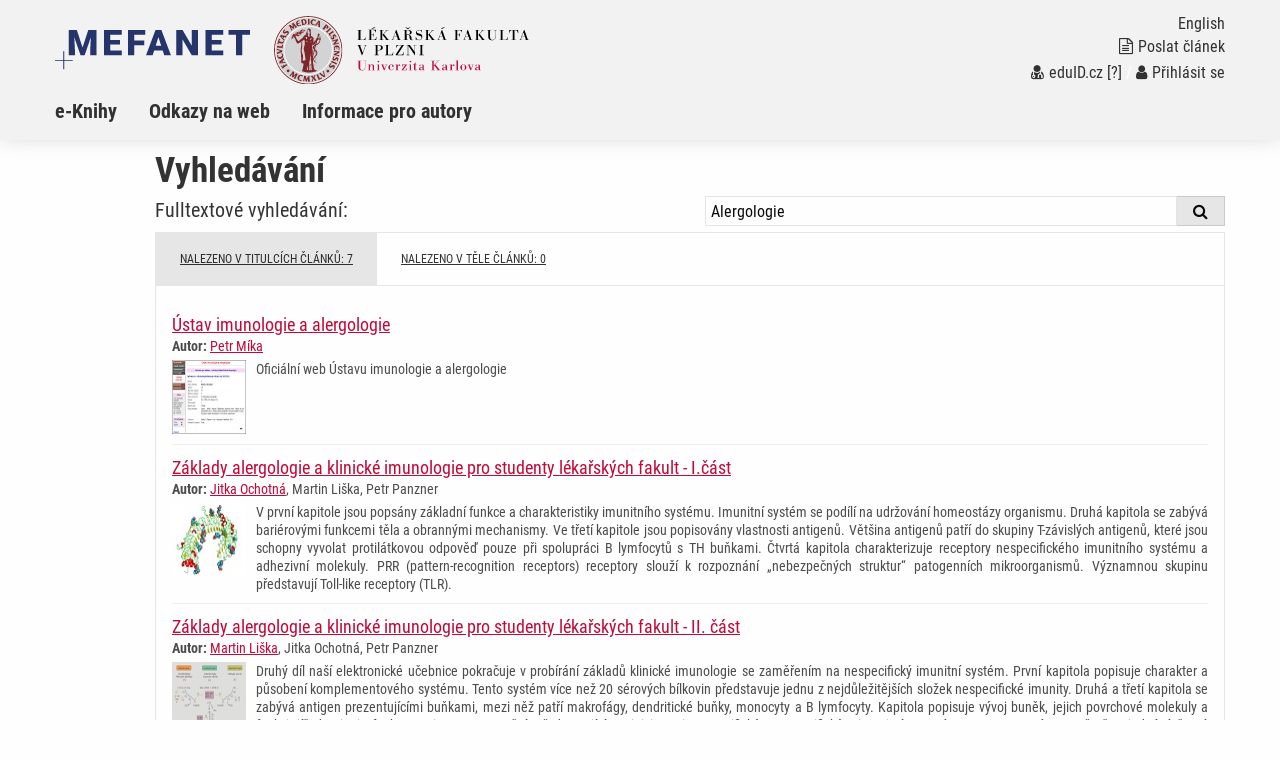

--- FILE ---
content_type: text/html; charset=UTF-8
request_url: https://mefanet.lfp.cuni.cz/index.php?f=vyhledavani&q=Alergologie
body_size: 6704
content:
<!DOCTYPE html>
<html class="no-js" lang="cs">
  <head>
  <title><div>Výukový portál Lékařské fakulty v Plzni</div>: Vyhledávání</title>
  <meta charset="utf-8" />
  <meta name="viewport" content="width=device-width, initial-scale=1.0" />
  <meta http-equiv="x-ua-compatible" content="ie=edge" />
  <meta name="robots" content="index,follow" />
  <meta name="description" content="Výukový portál pro mediky a studenty dalších zdravotnických a klinických oborů. Součást celonárodního meziuniverzitního projektu MEFANET. Podpora e-learningu, elektronických skript a využití moderních informačních technologií ve výuce budoucích lékařů a zdravotníků." />
  <meta name="keywords" content="telemedicína, e-learning, autorská díla, výuka na internetu, multimédia, učební pomůcky, učebnice, skripta, přednášky, prezentace" />
  <meta name="msapplication-TileColor" content="#ffc40d">
  <meta name="theme-color" content="#ffffff">

  <meta name="author" content="Výukový portál Lékařské fakulty v Plzni" />
  <meta name="copyright" content="XY University" />
  <meta name="DC.Identifier" content="(SCHEME=ISSN) 1801-6103" />
  <link rel="schema.DC" href="http://purl.org/dc/elements/1.1/" />
  <!-- specificka metadata -->
  <meta name="DC.Title" content="Vyhledávání" />
  <meta name="DC.Description" content="Výukový portál pro mediky a studenty dalších zdravotnických a klinických oborů. Součást celonárodního meziuniverzitního projektu MEFANET. Podpora e-learningu, elektronických skript a využití moderních informačních technologií ve výuce budoucích lékařů a zdravotníků." />
  <meta name="DC.Subject" content="telemedicína, e-learning, autorská díla, výuka na internetu, multimédia, učební pomůcky, učebnice, skripta, přednášky, prezentace" />
  <!-- specificka metadata -->
  <meta name="DC.Creator" content="XY University" />
  <meta name="DC.Subject" scheme="PHNK" content="medicína" />
  <meta name="DC.Subject" scheme="PHNK" content="lékařství" />
  <meta name="DC.Subject" scheme="PHNK" content="studium a výuka" />
  <meta name="DC.Subject" scheme="PHNK" content="multimédia" />
  <meta name="DC.Subject" scheme="MDT_MRF" content="61" />
  <meta name="DC.Subject" scheme="MDT_MRF" content="371.3" />
  <meta name="DC.Subject" scheme="MDT_MRF" content="004.032.6" />
  <meta name="DC.Subject" scheme="MDT_KON" content="61 - Lékařské vědy. Lékařství" />
  <meta name="DC.Subject" scheme="DDC_CON" content="610 - Medical sciences, medicine" />
  <meta name="DC.Description.abstract" content="Platforma LF pro zveřejňování elektronických verzí pedagogických děl a multimediálních materiálů pro podporu výuky, hlavní úlohou je zpřístupnění všech elektronických didaktických materiálů vytvářených na LF." />
  <meta name="DC.Publisher" content="XY University" />
  <meta name="DC.Type" scheme="DCMIType" content="InteractiveResource" />
  <meta name="DC.Format.medium" content="computerFile" />
  <meta name="DC.Identifier" content="https://mefanet.lfp.cuni.cz" />
  <meta name="DC.Identifier" scheme="URN" content="URN:NBN:cz-nk2006118" />
  <meta name="DC.Language" scheme="RFC3066" content="cze" />
  <meta name="DC.Language" scheme="RFC3066" content="eng" />
  <meta name="DC.Rights" content="XY University" />
  <link rel="stylesheet" href="css/app-plzen.css" />
  <link rel="stylesheet" href="css/base.css?v1" />
  <script src="js/jquery.min.js"></script>  
  <script src="js/foundation.min.js"></script>
  <script src="js/jquery.magnific-popup.min.js"></script>
  <script src="js/common.js"></script>
  <link rel="shortcut icon" type="image/x-icon" href="favicon.ico" />
  </head>
<body>

  <nav class="accessibility-navigation" id="accessibility-navigation">
    <a title="Skip to content" href="#main">Přejít k obsahu</a>
    <a title="Skip to navigation" href="#navigation">Přejít k navigaci</a>
  </nav>
<header class="header">

    <div class="grid-container">
      <div class="grid-x">
        <div class="small-6 medium-8 large-10 cell header__logo">
          <a href="index.php"><img class="logo-small float-left" src="img/logo-mefanet-small.svg" alt="Logo MEFANET"></a>
          <a href=""><img class="logo-faculty float-left" src="img/plzen/logo-faculty-cs.svg" alt="Logo LF"></a>
          <a href="index.php"><p class="float-left faculty-name show-for-medium"></a>
        </div>
        <div class="small-6 medium-4 large-2 cell">
          <div class="header__control text-right float-right show-for-medium">
            <a href="index-en.php"><p class="header__control--language">English</p></a> 
            <a href="index.php?f=poslat-clanek">
              <p class="header__control--language"><i class="fa fa-file-text-o" aria-hidden="true"></i>Poslat článek</p>
            </a>
            <p class="header__control--language white"><a href="https://mefanet.lfp.cuni.cz/Shibboleth.sso/Login?target=https://mefanet.lfp.cuni.cz/auth/do.php?oref=https://mefanet.lfp.cuni.cz/index.php?f=vyhledavani&amp;q=Alergologie" title="Přihlášení uživatelů sítě MEFANET a české akademické federace identit eduID.cz (bez nutnosti registrace)"><i class="fa fa-user-md" aria-hidden="true"></i>eduID.cz</a> <a href="http://www.mefanet.cz/index.php?pg=authentication-framework" title="Více informací o autentizačním rámci sítě MEFANET">[?]</a> /  <a href="index.php?f=vas-ucet"><i class="fa fa-user" aria-hidden="true"></i>Přihlásit se</a></a></p>
          </div>
        </div>
      </div>
    </div>
    <nav class="navigation">
      <div class="grid-container">
        <div class="grid-x">
          <div class="large-12 cell">
            <div class="title-bar" data-responsive-toggle="example-animated-menu" data-hide-for="medium">
              <div class="title-bar-left">
                <div class="title-bar-title"><div>Výukový portál Lékařské fakulty v Plzni</div></div>
              </div>
              <div class="title-bar-right">
                <button class="menu-icon" type="button" data-toggle></button>
                <div class="title-bar-title">Menu</div>
              </div>
            </div>
            <div class="top-bar" id="example-animated-menu">
              <div class="top-bar-left">
                <ul class="vertical medium-horizontal menu" data-responsive-menu="accordion medium-dropdown">
     <li><a title="e-Knihy" href="clanky.php?s=e-knihy" >e-Knihy</a></li>
     <li><a title="Odkazy na web" href="clanky.php?s=odkazy-na-web" >Odkazy na web</a></li>
     <li><a title="Informace pro autory" href="clanky.php?s=IpA" >Informace pro autory</a></li>

                  <div class="show-for-small-only">
                    <li><a href="index.php?f=poslat-clanek"><i class="fa fa-file-text-o" aria-hidden="true"></i>Poslat článek</a></li>
                    <li class="white links"><a href="https://mefanet.lfp.cuni.cz/Shibboleth.sso/Login?target=https://mefanet.lfp.cuni.cz/auth/do.php?oref=https://mefanet.lfp.cuni.cz/index.php?f=vyhledavani&amp;q=Alergologie" title="Přihlášení uživatelů sítě MEFANET a české akademické federace identit eduID.cz (bez nutnosti registrace)"><i class="fa fa-user-md" aria-hidden="true"></i>eduID.cz</a> <a href="http://www.mefanet.cz/index.php?pg=authentication-framework" title="Více informací o autentizačním rámci sítě MEFANET">[?]</a> /  <a href="index.php?f=vas-ucet"><i class="fa fa-user" aria-hidden="true"></i>Přihlásit se</a></a></li>
                    <li><a href="index-en.php">English</a></li>
                  </div>
                </ul>
              </div>
            </div>
          </div>
        </div>
      </div>
    </nav>
  </header>
  <div class="grid-container content" id="main" role="main"><div class="grid-x grid-padding-x">
<div class="large-11 large-offset-1 cell login__container">
<h1>Vyhledávání</h1>
  <form action="index.php?f=vyhledavani&amp;q=" method="post">
  <div class="grid-x grid-padding-x">
    <div class="medium-6 cell">
      <h5>Fulltextové vyhledávání:</h5>
    </div>
    <div class="medium-6 cell">
      <div class="article__list-filter--search">
        <input type="search" title="Fulltextové vyhledávání" placeholder="ZADEJTE 1 NEBO VÍCE SLOV" name="q" value="Alergologie" maxlength="60" />
        <button type="submit" class="input-group-label">
          <i class="fa fa-search"></i>
        </button>
      </div>
    </div>
  </div>
  </form>



  <ul class="tabs" data-tabs="" id="tabs-search" role="tablist">
    <li class="tabs-title is-active" role="presentation"><a href="#panel1" aria-selected="true" role="tab" class='body-text-color'>NALEZENO V TITULCÍCH ČLÁNKŮ: 7</a></li>
    <li class="tabs-title" role="presentation"><a href="#panel2" role="tab" class='body-text-color'>NALEZENO V TĚLE ČLÁNKŮ: 0</a></li>
  </ul>
  <div class="tabs-content" data-tabs-content="tabs-search">
    <div class="tabs-panel is-active" id="panel1" role="tabpanel" aria-labelledby="Founded in titles">
<div class="article__list-item">
<h2><a href="clanky.php?aid=169" title="Ústav imunologie a alergologie">Ústav imunologie a alergologie</a></h2>
<p class="article__list-author"><strong>Autor:</strong> <a href="autori.php?tid=3" title="Vypsat všechny články - Petr Míka">Petr Míka</a></p>
<div class="article__list-">
<img class="article__list-image" src="res/anot-ustav-imunologie-a-alergologie_50ae0e179ea3b.jpg" alt="anotační obrázek" />
<p>Oficiální web Ústavu imunologie a alergologie&nbsp;&nbsp;&nbsp;&nbsp;&nbsp;&nbsp;&nbsp;&nbsp;&nbsp;&nbsp;&nbsp;</p>
<p>&nbsp;&nbsp;&nbsp;&nbsp;&nbsp;&nbsp;&nbsp;&nbsp;&nbsp;&nbsp;&nbsp;&nbsp;&nbsp;&nbsp;&nbsp;&nbsp;&nbsp;&nbsp;&nbsp;&nbsp;&nbsp;&nbsp;&nbsp;&nbsp;&nbsp;&nbsp;&nbsp;&nbsp;&nbsp;&nbsp;&nbsp;&nbsp;&nbsp;&nbsp;&nbsp;&nbsp;&nbsp;&nbsp;&nbsp;&nbsp;&nbsp;&nbsp;&nbsp;&nbsp;&nbsp;&nbsp;&nbsp;&nbsp;&nbsp;&nbsp;&nbsp;&nbsp;&nbsp;&nbsp;&nbsp;&nbsp;&nbsp;&nbsp;&nbsp;&nbsp;&nbsp;&nbsp;&nbsp;&nbsp;&nbsp;&nbsp;&nbsp;&nbsp;&nbsp;&nbsp;&nbsp;&nbsp;&nbsp;&nbsp;&nbsp;&nbsp;&nbsp;&nbsp;&nbsp;&nbsp;&nbsp;&nbsp;&nbsp;&nbsp;&nbsp;&nbsp;&nbsp;&nbsp;&nbsp;&nbsp;&nbsp;&nbsp;&nbsp;&nbsp;&nbsp;&nbsp;&nbsp;&nbsp;&nbsp;&nbsp;&nbsp;&nbsp;&nbsp;&nbsp;&nbsp;&nbsp;&nbsp;&nbsp;&nbsp;&nbsp;&nbsp;&nbsp;&nbsp;&nbsp;&nbsp;&nbsp;&nbsp;&nbsp;&nbsp;&nbsp;&nbsp;&nbsp;&nbsp;&nbsp;&nbsp;&nbsp;&nbsp;&nbsp;&nbsp;&nbsp;&nbsp;&nbsp;&nbsp;&nbsp;&nbsp;&nbsp;&nbsp;&nbsp;&nbsp;&nbsp;&nbsp;&nbsp;&nbsp;&nbsp;&nbsp;&nbsp;&nbsp;&nbsp;&nbsp;&nbsp;&nbsp;&nbsp;&nbsp;&nbsp;&nbsp;&nbsp;&nbsp;</p>
<p>&nbsp;&nbsp;&nbsp;&nbsp;&nbsp;&nbsp;&nbsp;&nbsp;&nbsp;&nbsp;&nbsp;&nbsp;&nbsp;&nbsp;&nbsp;&nbsp;&nbsp;&nbsp;&nbsp;&nbsp;&nbsp;&nbsp;&nbsp;&nbsp;&nbsp;&nbsp;&nbsp;&nbsp;&nbsp;&nbsp;&nbsp;&nbsp;&nbsp;&nbsp;&nbsp;&nbsp;&nbsp;&nbsp;&nbsp;&nbsp;&nbsp;&nbsp;&nbsp;&nbsp;&nbsp;&nbsp;&nbsp;&nbsp;&nbsp;&nbsp;&nbsp;&nbsp;&nbsp;&nbsp;&nbsp;&nbsp;&nbsp;&nbsp;&nbsp;&nbsp;&nbsp;&nbsp;&nbsp;&nbsp;&nbsp;&nbsp;&nbsp;&nbsp;&nbsp;&nbsp;&nbsp;&nbsp;&nbsp;&nbsp;&nbsp;&nbsp;&nbsp;&nbsp;&nbsp;&nbsp;&nbsp;&nbsp;&nbsp;&nbsp;&nbsp;&nbsp;&nbsp;&nbsp;&nbsp;&nbsp;&nbsp;&nbsp;&nbsp;&nbsp;&nbsp;&nbsp;&nbsp;&nbsp;&nbsp;&nbsp;&nbsp;&nbsp;</p>
<div class='clearfix'></div></div>
</div>
<div class="article__list-item">
<h2><a href="clanky.php?aid=211" title="Základy alergologie a klinické imunologie pro studenty lékařských fakult - I.část">Základy alergologie a klinické imunologie pro studenty lékařských fakult - I.část</a></h2>
<p class="article__list-author"><strong>Autor:</strong> <a href="autori.php?tid=86" title="Vypsat všechny články - Jitka Ochotná">Jitka Ochotná</a>, Martin Liška, Petr Panzner</p>
<div class="article__list-">
<img class="article__list-image" src="res/anot-zaklady-alergologie-a-klinicke-imunologie-pro-studenty-le_515025b67e578.jpg" alt="anotační obrázek" />
<p style="text-align: justify;">V první kapitole jsou popsány základní funkce a charakteristiky imunitního systému. Imunitní systém se podílí na udržování homeostázy organismu. Druhá kapitola se zabývá bariérovými funkcemi těla a obrannými mechanismy. Ve třetí kapitole jsou popisovány vlastnosti antigenů. Většina antigenů patří do skupiny T-závislých antigenů, které jsou schopny vyvolat protilátkovou odpověď pouze při spolupráci B lymfocytů s TH buňkami. Čtvrtá kapitola charakterizuje receptory nespecifického imunitního systému a adhezivní molekuly. PRR (pattern-recognition receptors) receptory slouží k rozpoznání &bdquo;nebezpečných struktur&ldquo; patogenních mikroorganismů. Významnou skupinu představují Toll-like receptory (TLR).</p>
<div class='clearfix'></div></div>
</div>
<div class="article__list-item">
<h2><a href="clanky.php?aid=212" title="Základy alergologie a klinické imunologie pro studenty lékařských fakult - II. část">Základy alergologie a klinické imunologie pro studenty lékařských fakult - II. část</a></h2>
<p class="article__list-author"><strong>Autor:</strong> <a href="autori.php?tid=85" title="Vypsat všechny články - Martin Liška">Martin Liška</a>, Jitka Ochotná, Petr Panzner</p>
<div class="article__list-">
<img class="article__list-image" src="res/anot-zaklady-alergologie-a-klinicke-imunologie-pro-studenty-le_515026ddefef6.jpg" alt="anotační obrázek" />
<p style="text-align: justify;">Druhý díl naší elektronické učebnice pokračuje v probírání základů klinické imunologie se zaměřením na nespecifický imunitní systém. První kapitola popisuje charakter a působení komplementového systému. Tento systém více než 20 sérových bílkovin představuje jednu z nejdůležitějších složek nespecifické imunity. Druhá a třetí kapitola se zabývá antigen prezentujícími buňkami, mezi něž patří makrofágy, dendritické buňky, monocyty a B lymfocyty. Kapitola popisuje vývoj buněk, jejich povrchové molekuly a funkci, jíž dominuje funkce antigen prezentační, představující spojnici mezi nespecifickým a specifickým imunitním systémem. HLA systém, o němž pojednává čtvrtá kapitola, je souborem povrchových, individuálně specifických molekul, díky nimž je imunitní systém schopen rozpoznat vlastní struktury od cizích. V páté kapitole je vysvětlena problematika cytokinů. Jde o signální molekuly, jimiž mezi sebou komunikují buňky imunitního systému, případně jimi regulují vlastní funkce. Cytokiny působí prostřednictvím specializovaných receptorů, často mají redundantní účinek a řadí se do různých skupin, např. podle struktury, převažujícího účinku ad. Tyto látky představují hlavní regulační mechanismy imunitního systému, které jsou v přehledu shrnuty v šesté kapitole. Sedmá kapitola naší učebnice se zabývá zánětem, což je obranná reakce organismu, která může být vyvolána chemickým či fyzikálním poškozením tkáně, mikrobiálním podnětem nebo nádorovým bujením.</p>
<div class='clearfix'></div></div>
</div>
<div class="article__list-item">
<h2><a href="clanky.php?aid=322" title="Základy alergologie a klinické imunologie pro studenty lékařských fakult - III.část">Základy alergologie a klinické imunologie pro studenty lékařských fakult - III.část</a></h2>
<p class="article__list-author"><strong>Autor:</strong> <a href="autori.php?tid=85" title="Vypsat všechny články - Martin Liška">Martin Liška</a>, Jitka Ochotná, Petr Panzner</p>
<div class="article__list-">
<img class="article__list-image" src="res/anot-zaklady-alergologie-a-klinicke-imunologie-pro-studenty-le_532c38b86ab69.jpg" alt="anotační obrázek" />
<p style="text-align: left;">Specifické imunitní mechanismy dělíme na humorální, které jsou zprostředkovány protilátkami a buněčné, které jsou zprostředkovány T lymfocyty. T a B buňky mají na svém povrchu antigenně specifické receptory, kterými rozeznávají jemné detaily antigenů. Charakteristickým rysem specifických imunitních mechanismů je imunologická paměť, která je zprostředkována paměťovými T a B buňkami. T lymfocyty nerozeznávají pomocí svého TCR nativní antigeny, ale rozeznávají pouze fragmenty antigenu navázané na molekulách HLA na povrchu buněk. Pro jejich aktivaci je nezbytný kontakt s vhodnou APC. T lymfocyty dělíme do několika subpopulací, které se liší svojí funkcí a některými povrchovými znaky, z nichž jsou nejdůležitější TH1, TH2 a Tc lymfocyty. TH1 lymfocyty stimulují přeměnu makrofágů na aktivované makrofágy a TH2 lymfocyty spolupracují s B lymfocyty a napomáhají tak produkci protilátek. Cytotoxické T lymfocyty jsou schopny zabíjet buňky infikované viry či jinými intracelulárními patogeny nebo nádorově pozměněné buňky.</p>
<div class='clearfix'></div></div>
</div>
<div class="article__list-item">
<h2><a href="clanky.php?aid=323" title="Základy alergologie a klinické imunologie pro studenty lékařských fakult - IV.část">Základy alergologie a klinické imunologie pro studenty lékařských fakult - IV.část</a></h2>
<p class="article__list-author"><strong>Autor:</strong> <a href="autori.php?tid=85" title="Vypsat všechny články - Martin Liška">Martin Liška</a>, Jitka Ochotná, Petr Panzner</p>
<div class="article__list-">
<img class="article__list-image" src="res/anot-zaklady-alergologie-a-klinicke-imunologie-pro-studenty-le_532c393b40973.jpg" alt="anotační obrázek" />
<p style="text-align: left;">Hlavní složkou specifické humorální odpovědi jsou protilátky (imunoglobuliny) a jejich producenti B lymfocyty. K hlavním funkcím protilátek patří opsonizace, podíl na aktivaci komplementu, schopnost neutralizace, regulační efekty. B lymfocyty se po aktivaci vyvíjejí v plazmatické buňky, které jsou hlavními producenty protilátek. Rozeznáváme pět izotypů protilátek:IgG, IgA, IgM, IgD a IgE, které rozlišujeme podle odlišných typů těžkého řetězce. Vývoj B lymfocytů probíhá v kostní dřeni, kde vzniká široký repertoár antigen specifických protilátek, které následně procházejí selekčními procesy. Primární imunitní odpověď je reakcíspecifického imunitního systému na první setkání s antigenem.Charakteristická je pro ni delší fáze latence. Naproti tomu na sekundárníodpovědi se při dalším setkání s antigenem podílejí paměťové lymfocyty aprotilátky, a proto je rychlejší a silnější.</p>
<div class='clearfix'></div></div>
</div>
<div class="article__list-item">
<h2><a href="clanky.php?aid=495" title="Základy alergologie a klinické imunologie pro studenty lékařských fakult - V.část">Základy alergologie a klinické imunologie pro studenty lékařských fakult - V.část</a></h2>
<p class="article__list-author"><strong>Autor:</strong> <a href="autori.php?tid=86" title="Vypsat všechny články - Jitka Ochotná">Jitka Ochotná</a>, Martin Liška, Petr Panzner</p>
<div class="article__list-">
<img class="article__list-image" src="res/anot-zaklady-alergologie-a-klinicke-imunologie-pro-studenty-le_55096e7a51260.jpg" alt="anotační obrázek" />
<p>V této části skript je popsána obrana proti různým patogenům a nádorově pozměněným buňkám. Imunitní systém musí být schopen rozlišit škodlivé patogeny od mikroorganismů, které nejsou nebezpečné. Způsob obrany proti infekci závisí na vlastnostech patogenu. Příliš silná nebo dlouhotrvající imunitní odpověď může způsobit větší poškození hostitele než samotný patogen. Pro imunitní systém je obtížné rozpoznat nádorové buňky, které exprimují řadu autoantigenů. Pokud jsou imunitním systémem rozpoznány, mohou se v obraně proti nim uplatnit nespecifické i antigenně specifické imunitní mechanismy. Dále jsou zde popsány základní laboratorní metody, které slouží ke stanovení humorálních či buněčných složek imunitního systému. Jde o kvantitativní či kvalitativní testy, které jsou založeny na specifické reakci antigenu s protilátkou.</p>
<div class='clearfix'></div></div>
</div>
<div class="article__list-item">
<h2><a href="clanky.php?aid=496" title="Základy alergologie a klinické imunologie pro studenty lékařských fakult - VI. část">Základy alergologie a klinické imunologie pro studenty lékařských fakult - VI. část</a></h2>
<p class="article__list-author"><strong>Autor:</strong> <a href="autori.php?tid=85" title="Vypsat všechny články - Martin Liška">Martin Liška</a>, Jitka Ochotná, Petr Panzner</p>
<div class="article__list-">
<img class="article__list-image" src="res/anot-zaklady-alergologie-a-klinicke-imunologie-pro-studenty-le_55097203b2e86.jpg" alt="anotační obrázek" />
<p>Šestá část elektronických skript se zabývá popisem čtyř typůimunopatologických reakcí podle Coombse a Gella. První je zprostředkovánaprotilátkami IgE a tvoří podklad alergické reakce. Druhý typ imunopatologickéreakce je zprostředkován protilátkami izotypů IgG a IgM a je základemprotilátkových autoimunitních reakcí. Imunokomplexové reakce představují třetítyp imunopatologické reakce a hlavní roli v nich hrají komplexyantigen-protilátka. Čtvrtý typ imunopatologické reakce je zprostředkován Tlymfocyty, které je řídí i realizují. Kapitola dále popisuje nejčastější typyprimárních (vrozených) i sekundárních(získaných) poruch imunity &ndash; imunodeficiencí, popisuje jejich příčiny idůsledky, stejně jako diagnostiku a léčbu se zvláštním zřetelem na substitučníléčbu imunoglobuliny. Závěr kapitoly představuje popis principů a příkladyaktivní a pasivní imunizace.</p>
<div class='clearfix'></div></div>
</div>
    </div>
    <div class="tabs-panel" id="panel2" role="tabpanel" aria-labelledby="Founded in content">
    </div>
  </div>

</div>

  </div></div>
  <footer class="footer"  role="contentinfo">
    <div class="footer__content">
      <div class="grid-container">
        <div class="grid-x grid-padding-x">
          <div class="large-12 cell text-left">
            DVOŘÁK Milan, NAVRÁTIL Martin, MÍKA Petr. Webový portál LFP UK pro multimediální podporu výuky klinických a zdravotnických oborů [online], [cit.20. 01. 2026]. 
Dostupný z WWW: https://mefanet.lfp.cuni.cz. ISSN 1804-4409.
            Verze 2.0.3 [2020].
          </div>
          <div class="large-12 cell text-left">
            <div class="footer__logo--iba">
              <p>Vytvořil <a href="https://www.iba.muni.cz/">Institut biostatistiky a analýz Lékařské fakulty Masarykovy univerzity</a>
              | <a href="http://portal.mefanet.cz/">Centrální brána MEFANET</a>
              | <a href="index.php?f=vas-nazor">Váš názor</a>
              | <a href="rss.php">RSS</a>
              </p>
            </div>
          </div>
        </div>
      </div>
    </div>
  </footer>
<script>
var gaJsHost = (("https:" == document.location.protocol) ? "https://ssl." : "http://www.");
document.write(unescape("%3Cscript src='" + gaJsHost + "google-analytics.com/ga.js' type='text/javascript'%3E%3C/script%3E"));
</script>
<script type="text/javascript">
try {
var pageTracker = _gat._getTracker("UA-8624355-11");
pageTracker._trackPageview();
var secondTracker = _gat._getTracker("UA-8624355-5");
secondTracker._setDomainName("none");
secondTracker._setAllowLinker(true);
secondTracker._initData();
secondTracker._trackPageview();
} catch(err) {}
</script>
</body>
</html>